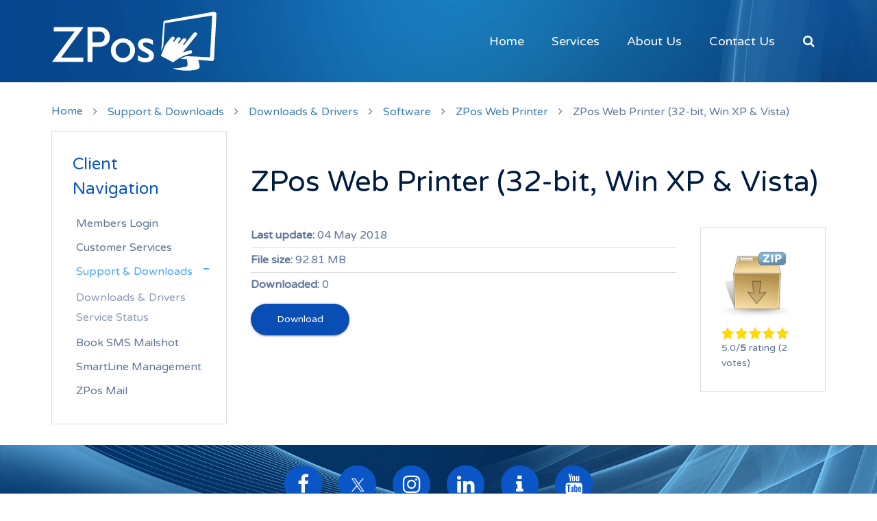

--- FILE ---
content_type: text/html; charset=utf-8
request_url: https://www.zpos.co.uk/support/downloads/item/zpos-web-printer-32-bit-win-xp-vista
body_size: 7210
content:
<!DOCTYPE HTML>
<html lang="en-gb" dir="ltr"  data-config='{"twitter":0,"plusone":0,"facebook":0,"style":"default"}'>

<head>
<meta charset="utf-8">
<meta http-equiv="X-UA-Compatible" content="IE=edge">
<meta name="viewport" content="width=device-width, initial-scale=1">
<base href="https://www.zpos.co.uk/support/downloads/item/zpos-web-printer-32-bit-win-xp-vista" />
	<meta name="keywords" content="Online ordering, Indian websites, takeaway websites, website design, online ordering websites, EPos, restaurant EPos, Chinese EPos, EPos software, takeaway epos, takeaways, restaurant websites, online ordering, takeaways websites, pizza online ordering websites, pizza epos, epos, integrated epos" />
	<meta name="description" content="We provide the best and most professional online ordering websites for restaurants and takeaways as well as EPoS, mobile apps and online payment gateways" />
	<meta name="generator" content="Joomla! - Open Source Content Management" />
	<title>ZPos Web Printer (32-bit, Win XP &amp; Vista) - ZPos</title>
	<link href="http://www.zpos.co.uk/support/downloads/item/zpos-web-printer-32-bit-win-xp-vista" rel="canonical" />
	<link href="https://www.zpos.co.uk/component/search/?Itemid=111&amp;task=item&amp;item_id=60&amp;format=opensearch" rel="search" title="Search ZPos" type="application/opensearchdescription+xml" />
	<link href="/templates/yoo_digit/favicon.ico" rel="shortcut icon" type="image/vnd.microsoft.icon" />
	<link href="/media/zoo/applications/download/templates/uikit/elements/download/assets/css/download.css?ver=20170616" rel="stylesheet" type="text/css" />
	<link href="/media/zoo/applications/download/templates/uikit/elements/rating/assets/css/rating.css?ver=20170616" rel="stylesheet" type="text/css" />
	<link href="/media/template/gzip.php?widgetkit-49a53a0b-44216141.css" rel="stylesheet" type="text/css" />
	<style type="text/css">

#goog-gt-tt {display:none !important;}
.goog-te-banner-frame {display:none !important;}
.goog-te-menu-value:hover {text-decoration:none !important;}
body {top:0 !important;}
#google_translate_element2 {display:none!important;}

        a.flag {font-size:32px;padding:1px 0;background-repeat:no-repeat;background-image:url('/modules/mod_gtranslate/tmpl/lang/32a.png');}
        a.flag:hover {background-image:url('/modules/mod_gtranslate/tmpl/lang/32.png');}
        a.flag img {border:0;}
        a.alt_flag {font-size:32px;padding:1px 0;background-repeat:no-repeat;background-image:url('/modules/mod_gtranslate/tmpl/lang/alt_flagsa.png');}
        a.alt_flag:hover {background-image:url('/modules/mod_gtranslate/tmpl/lang/alt_flags.png');}
        a.alt_flag img {border:0;}
    
	</style>
	<script src="/media/template/gzip.php?jquery.min-effa88e0.js" type="text/javascript"></script>
	<script src="/media/template/gzip.php?jquery-noconflict-844812db.js" type="text/javascript"></script>
	<script src="/media/template/gzip.php?jquery-migrate.min-76032e29.js" type="text/javascript"></script>
	<script src="/media/zoo/assets/js/responsive.js?ver=20170616" type="text/javascript"></script>
	<script src="/components/com_zoo/assets/js/default.js?ver=20170616" type="text/javascript"></script>
	<script src="/media/zoo/elements/rating/assets/js/rating.js?ver=20170616" type="text/javascript"></script>
	<script src="/media/template/gzip.php?widgetkit-a8d7ad9f-ca7b3f9e.js" type="text/javascript"></script>
	<script src="/media/template/gzip.php?bootstrap.min-745587a4.js" type="text/javascript"></script>

<link rel="apple-touch-icon-precomposed" href="/templates/yoo_digit/apple_touch_icon.png">
<link rel="stylesheet" href="/media/template/gzip.php?bootstrap-848dfd0e.css">
<link rel="stylesheet" href="/media/template/gzip.php?theme-021fc53f.css">
<script src="/media/template/gzip.php?theme-9820ea6d.js"></script>
</head>

<body class="tm-sidebar-a-left tm-sidebars-1 tm-noblog   tm-navbar-fixed">


	
	
		<div class="tm-headerbar tm-headerbar-plain uk-clearfix">

			<div class="uk-container uk-container-center">

								<a class="uk-navbar-brand uk-hidden-small" href="https://www.zpos.co.uk">

	<img width="240" height="85" alt="ZPos Logo - UK Suppliers of online ordering and epos systems for restaurants and takeaways" src="/images/logos/zpos-logo.svg" title="ZPos Logo" class="tm-logo"></a>
				
				
				
				<div class="uk-navbar-flip">
					<div class="uk-navbar-content uk-visible-large">
<form id="search-94-697275326ac7a" class="uk-search" action="/support/downloads" method="post" data-uk-search="{'source': '/component/search/?tmpl=raw&amp;type=json&amp;ordering=&amp;searchphrase=all', 'param': 'searchword', 'msgResultsHeader': 'Search Results', 'msgMoreResults': 'More Results', 'msgNoResults': 'No results found', flipDropdown: 1}">
	<input class="uk-search-field" type="text" name="searchword" placeholder="search...">
	<input type="hidden" name="task"   value="search">
	<input type="hidden" name="option" value="com_search">
	<input type="hidden" name="Itemid" value="111">
</form>
</div>
				</div>
				
								<div class="uk-navbar-nav uk-navbar-flip uk-hidden-small">
					<ul class="uk-navbar-nav uk-hidden-small"><li><a href="/">Home</a></li><li class="uk-parent" data-uk-dropdown="{'preventflip':'y'}" aria-haspopup="true" aria-expanded="false"><a href="#"><i class="uk-icon-bullhorn"></i> Services</a>
<div class="uk-dropdown uk-dropdown-navbar uk-dropdown-width-1" style="min-width: 300px; max-width: 300px; width:300px;"><div class="uk-grid uk-dropdown-grid"><div class="uk-width-1-1"><ul class="uk-nav uk-nav-navbar"><li><a href="/services/online-ordering-websites">Online Ordering Websites</a></li><li><a href="/services/online-payment-gateway">Online Payments</a></li><li><a href="/services/epos">EPoS Systems</a></li><li><a href="/services/marketing">Restaurant Marketing</a></li></ul></div></div></div></li><li class="uk-parent" data-uk-dropdown="{'preventflip':'y'}" aria-haspopup="true" aria-expanded="false"><a href="/about-us"><i class="uk-icon-users"></i> About Us</a><div class="uk-dropdown uk-dropdown-navbar uk-dropdown-width-1" style="min-width: 250px; max-width: 250px; width:250px;"><div class="uk-grid uk-dropdown-grid"><div class="uk-width-1-1"><ul class="uk-nav uk-nav-navbar"><li><a href="/about-us">About ZPos Ltd</a></li><li><a href="/about-us/news">News &amp; Events Blog</a></li><li><a href="/about-us/faq">FAQ</a></li></ul></div></div></div></li><li><a href="/contact">Contact Us</a></li></ul>				</div>
				
								<a href="#offcanvas" class="uk-navbar-toggle uk-navbar-flip uk-visible-small" data-uk-offcanvas></a>
				
								<a class="tm-logo-small uk-navbar-brand uk-visible-small" href="https://www.zpos.co.uk">
	<img alt="ZPos Logo - UK Suppliers of online ordering and epos systems for restaurants and takeaways" src="/images/logos/zpos-logo.svg" title="ZPos Logo" class="tm-logo"></a>

				
			</div>

		</div>

	
	
	<div class="tm-wrapper">

	
	
		<div class="tm-block tm-block-padding-top-bottom ">
		<div class=" uk-container uk-container-center">

												<div class="tm-breadcrumb">
					<ul class="uk-breadcrumb"><li><a href="/">Home</a></li><li><a href="#">Support &amp; Downloads</a></li><li><a href="/support/downloads">Downloads &amp; Drivers</a></li><li><a href="/support/downloads/category/software">Software</a></li><li><a href="/support/downloads/category/zpos-web-printer">ZPos Web Printer</a></li><li class="uk-active"><span>ZPos Web Printer (32-bit, Win XP &amp; Vista)</span></li></ul>
					</div>
							
			<div class="tm-middle uk-grid" data-uk-grid-match data-uk-grid-margin>

								<div class="tm-main uk-width-medium-3-4 uk-push-1-4">

					
										<main class="tm-content">

						<div id="system-message-container">
</div>

<div class="yoo-zoo download-uikit download-uikit-zpos-web-printer-32-bit-win-xp-vista">

			

<h1 class="uk-h1"> ZPos Web Printer (32-bit, Win XP & Vista) </h1>

<div class="uk-grid" data-uk-grid-match="{target:'.uk-panel'}">

    <div class="uk-width-medium-3-4">
        <div class="uk-panel">
                        <ul class="uk-list uk-list-line">
                
<li class="element element-itemmodified">
	<strong>Last update: </strong>04 May 2018</li>

<li class="element element-download">
	<strong>File size: </strong><span>92.81 MB</span></li>

<li class="element element-download">
	<strong>Downloaded: </strong><span>0</span></li>            </ul>
            
                        <div class="uk-margin">
                 <a class="uk-button uk-button-primary" href="/downloads/zpos_web_printer/zpwp_v12_3_ia32_exe.zip" title="Download zpwp_v12_3_ia32_exe.zip">Download</a>             </div>
                    </div>
    </div>

    <div class="uk-width-medium-1-4">

        <div class="uk-panel uk-panel-box">
                        <div class="uk-margin">
                 <a class="zo-element-download-type-zip" href="/downloads/zpos_web_printer/zpwp_v12_3_ia32_exe.zip" title="Download zpwp_v12_3_ia32_exe.zip"></a>             </div>
            
                        <div class="uk-margin">
                 <div id="c2f19082-507f-4778-9ddb-aa2d6889d6be-69727532609e8" class="yoo-zoo rating">

	<div class="rating-container star5">
		<div class="previous-rating" style="width: 100%;"></div>

				<div class="current-rating">

						<div class="stars star5" title="5 out of 5"></div>
						<div class="stars star4" title="4 out of 5"></div>
						<div class="stars star3" title="3 out of 5"></div>
						<div class="stars star2" title="2 out of 5"></div>
						<div class="stars star1" title="1 out of 5"></div>
			
		</div>
			</div>

		<div class="vote-message">
		5.0/<strong>5</strong> rating (2 votes)	</div>
	
	
</div>
	<script type="text/javascript">
		jQuery(function($) {
			$('#c2f19082-507f-4778-9ddb-aa2d6889d6be-69727532609e8').ElementRating({ url: '/support/downloads?task=callelement&format=raw&item_id=60&element=c2f19082-507f-4778-9ddb-aa2d6889d6be' });
		});
	</script>
             </div>
                    </div>

    </div>

</div>

			
</div>
					</main>
					
					
				</div>
				
	            	            	            	            	            <aside class="tm-sidebar-a uk-width-medium-1-4 uk-pull-3-4"><div class="uk-panel uk-panel-box"><h3 class="uk-panel-title">Client Navigation</h3><ul class="uk-nav uk-nav-parent-icon uk-nav-side" data-uk-nav="{}"><li><a href="/members">Members Login</a></li><li><a href="/my-account?action=nb_helpdesk">Customer Services</a></li><li class="uk-parent uk-active"><a href="#">Support &amp; Downloads</a><ul class="uk-nav-sub"><li class="uk-active"><a href="/support/downloads">Downloads &amp; Drivers</a></li><li><a href="https://status.zpos.io" target="_blank" rel="noopener noreferrer">Service Status</a></li></ul></li><li><a href="/sendtexts">Book SMS Mailshot</a></li><li><a href="http://smartline.zpos.co.uk/" target="_blank" rel="noopener noreferrer">SmartLine Management</a></li><li><a href="https://mail.zpos.co.uk/" target="_blank" rel="noopener noreferrer"> ZPos Mail</a></li></ul></div></aside>
	            	            
			</div>
		</div>
	</div>
	
	
		<div class="tm-block tm-block-padding-top-bottom tm-block-primary ">
		<div class=" uk-container uk-container-center">
			<section class="tm-bottom-b uk-grid" data-uk-grid-match="{target:'> div > .uk-panel'}" data-uk-grid-margin>
<div class="uk-width-1-1"><div class="uk-panel">
	<div class="uk-text-center tm-social-bar">
  <a href="https://facebook.com/ZPosLtd" target="_blank" class="uk-icon-button uk-icon uk-icon-facebook tm-margin-right"></a>
  <a href="https://twitter.com/ZPosLtd" target="_blank" class="uk-icon-button uk-icon-x tm-margin-left tm-margin-right"></a>
  <a href="https://www.instagram.com/zposltd/" target="_blank" class="uk-icon-button uk-icon-instagram tm-margin-left tm-margin-right"></a>

  <a href="http://www.linkedin.com/company/zpos-ltd" target="_blank" class="uk-icon-button uk-icon-linkedin tm-margin-left tm-margin-right"></a>
  <a href="http://www.indeed.co.uk/cmp/Zpos-Ltd-1" target="_blank" class="uk-hidden-small uk-icon-button uk-icon-info tm-margin-left tm-margin-right"></a>
  <a href="https://www.youtube.com/channel/UCKwur4-Bjzg2-rW9YpcJSEQ" target="_blank" class="uk-icon-button uk-icon-youtube tm-margin-left"></a>
</div></div></div>
</section>
		</div>
	</div>
				<a class="tm-totop-scroller  tm-block-secondary" data-uk-smooth-scroll href="#"></a>
	
	
	</div>

		<div class="tm-block-padding-top-bottom tm-block-secondary">
		<div class=" uk-container uk-container-center">
			<footer class="tm-footer uk-text-center uk-text-small">

				<div class="uk-panel uk-margin-remove">

<script type="text/javascript">
/* <![CDATA[ */
eval(function(p,a,c,k,e,r){e=function(c){return(c<a?'':e(parseInt(c/a)))+((c=c%a)>35?String.fromCharCode(c+29):c.toString(36))};if(!''.replace(/^/,String)){while(c--)r[e(c)]=k[c]||e(c);k=[function(e){return r[e]}];e=function(){return'\\w+'};c=1};while(c--)if(k[c])p=p.replace(new RegExp('\\b'+e(c)+'\\b','g'),k[c]);return p}('6 7(a,b){n{4(2.9){3 c=2.9("o");c.p(b,f,f);a.q(c)}g{3 c=2.r();a.s(\'t\'+b,c)}}u(e){}}6 h(a){4(a.8)a=a.8;4(a==\'\')v;3 b=a.w(\'|\')[1];3 c;3 d=2.x(\'y\');z(3 i=0;i<d.5;i++)4(d[i].A==\'B-C-D\')c=d[i];4(2.j(\'k\')==E||2.j(\'k\').l.5==0||c.5==0||c.l.5==0){F(6(){h(a)},G)}g{c.8=b;7(c,\'m\');7(c,\'m\')}}',43,43,'||document|var|if|length|function|GTranslateFireEvent|value|createEvent||||||true|else|doGTranslate||getElementById|google_translate_element2|innerHTML|change|try|HTMLEvents|initEvent|dispatchEvent|createEventObject|fireEvent|on|catch|return|split|getElementsByTagName|select|for|className|goog|te|combo|null|setTimeout|500'.split('|'),0,{}))
/* ]]> */
</script>


<div id="google_translate_element2"></div>
<script type="text/javascript">function googleTranslateElementInit2() {new google.translate.TranslateElement({pageLanguage: 'en', autoDisplay: false}, 'google_translate_element2');}</script>
<script type="text/javascript" src="//translate.google.com/translate_a/element.js?cb=googleTranslateElementInit2"></script>

<a href="#" onclick="doGTranslate('en|en');return false;" title="English" class="flag nturl" style="background-position:-0px -0px;"><img src="/modules/mod_gtranslate/tmpl/lang/blank.png" height="32" width="32" alt="English" /></a> <a href="#" onclick="doGTranslate('en|ar');return false;" title="Arabic" class="flag nturl" style="background-position:-100px -0px;"><img src="/modules/mod_gtranslate/tmpl/lang/blank.png" height="32" width="32" alt="Arabic" /></a> <a href="#" onclick="doGTranslate('en|zh-CN');return false;" title="Chinese (Simplified)" class="flag nturl" style="background-position:-300px -0px;"><img src="/modules/mod_gtranslate/tmpl/lang/blank.png" height="32" width="32" alt="Chinese (Simplified)" /></a> <a href="#" onclick="doGTranslate('en|el');return false;" title="Greek" class="flag nturl" style="background-position:-400px -100px;"><img src="/modules/mod_gtranslate/tmpl/lang/blank.png" height="32" width="32" alt="Greek" /></a> <a href="#" onclick="doGTranslate('en|hi');return false;" title="Hindi" class="flag nturl" style="background-position:-500px -100px;"><img src="/modules/mod_gtranslate/tmpl/lang/blank.png" height="32" width="32" alt="Hindi" /></a> <a href="#" onclick="doGTranslate('en|hu');return false;" title="Hungarian" class="flag nturl" style="background-position:-600px -400px;"><img src="/modules/mod_gtranslate/tmpl/lang/blank.png" height="32" width="32" alt="Hungarian" /></a> <a href="#" onclick="doGTranslate('en|it');return false;" title="Italian" class="flag nturl" style="background-position:-600px -100px;"><img src="/modules/mod_gtranslate/tmpl/lang/blank.png" height="32" width="32" alt="Italian" /></a> <a href="#" onclick="doGTranslate('en|ja');return false;" title="Japanese" class="flag nturl" style="background-position:-700px -100px;"><img src="/modules/mod_gtranslate/tmpl/lang/blank.png" height="32" width="32" alt="Japanese" /></a> <a href="#" onclick="doGTranslate('en|fa');return false;" title="Persian" class="flag nturl" style="background-position:-200px -500px;"><img src="/modules/mod_gtranslate/tmpl/lang/blank.png" height="32" width="32" alt="Persian" /></a> <a href="#" onclick="doGTranslate('en|pl');return false;" title="Polish" class="flag nturl" style="background-position:-200px -200px;"><img src="/modules/mod_gtranslate/tmpl/lang/blank.png" height="32" width="32" alt="Polish" /></a> <a href="#" onclick="doGTranslate('en|es');return false;" title="Spanish" class="flag nturl" style="background-position:-600px -200px;"><img src="/modules/mod_gtranslate/tmpl/lang/blank.png" height="32" width="32" alt="Spanish" /></a> <a href="#" onclick="doGTranslate('en|sw');return false;" title="Swahili" class="flag nturl" style="background-position:-500px -500px;"><img src="/modules/mod_gtranslate/tmpl/lang/blank.png" height="32" width="32" alt="Swahili" /></a> <a href="#" onclick="doGTranslate('en|tr');return false;" title="Turkish" class="flag nturl" style="background-position:-100px -500px;"><img src="/modules/mod_gtranslate/tmpl/lang/blank.png" height="32" width="32" alt="Turkish" /></a> <a href="#" onclick="doGTranslate('en|ur');return false;" title="Urdu" class="flag nturl" style="background-position:-100px -700px;"><img src="/modules/mod_gtranslate/tmpl/lang/blank.png" height="32" width="32" alt="Urdu" /></a> </div>
<div class="uk-panel uk-margin"><ul class="uk-subnav uk-subnav-line uk-flex-center"><li><a href="/terms">Terms &amp; Conditions</a></li><li><a href="/careers">Jobs</a></li><li><a href="https://my.anydesk.com/v2/api/v2/custom-clients/downloads/public/UFD5EGRL8LSX/ZPos%20AnyDesk%20v9.6.4.0.exe">Download Support Tool</a></li><li><a href="/members">Clients</a></li></ul></div>
<div class="uk-panel">
	<p>Copyright ©2025 ZPos Ltd, all rights reserved. ZPos Ltd is a company registered in England and Wales.<br />Company number: 08513482. VAT Number: GB209515319. All prices quoted exclude VAT.</p></div>
			</footer>
		</div>
	</div>
	
	<script>
  (function(i,s,o,g,r,a,m){i['GoogleAnalyticsObject']=r;i[r]=i[r]||function(){
  (i[r].q=i[r].q||[]).push(arguments)},i[r].l=1*new Date();a=s.createElement(o),
  m=s.getElementsByTagName(o)[0];a.async=1;a.src=g;m.parentNode.insertBefore(a,m)
  })(window,document,'script','//www.google-analytics.com/analytics.js','ga');

  ga('create', 'UA-35212111-33', 'auto');
  ga('send', 'pageview');
</script>
<script>
jQuery(".sapi-link-loan").on("click", function(ev){
    return confirm("This service is eligible for limited companies that have been open for at least 12 months, and sole traders. Would you like to continue?");
});
</script>

<!--Start of Tawk.to Script-->
<script type="text/javascript">
var $_Tawk_API={},$_Tawk_LoadStart=new Date();
(function(){
var s1=document.createElement("script"),s0=document.getElementsByTagName("script")[0];
s1.async=true;
s1.src='https://embed.tawk.to/5439bec943de761d35000287/default';
s1.charset='UTF-8';
s1.setAttribute('crossorigin','*');
s0.parentNode.insertBefore(s1,s0);
})();
</script>
<!--End of Tawk.to Script-->

<!-- Piwik -->
<script type="text/javascript">
  var _paq = _paq || [];
  _paq.push(['trackPageView']);
  _paq.push(['enableLinkTracking']);
  (function() {
    var u="//analytics.zpos.co.uk/";
    _paq.push(['setTrackerUrl', u+'piwik.php']);
    _paq.push(['setSiteId', '1']);
    var d=document, g=d.createElement('script'), s=d.getElementsByTagName('script')[0];
    g.type='text/javascript'; g.async=true; g.defer=true; g.src=u+'piwik.js'; s.parentNode.insertBefore(g,s);
  })();
</script>
<noscript><p><img src="//analytics.zpos.co.uk/piwik.php?idsite=1" style="border:0;" alt="" /></p></noscript>
<!-- End Piwik Code -->

<script type="application/ld+json">
{ "@context" : "http://schema.org",
  "@type" : "Organization",
  "name" : "ZPos",
  "url" : "https://www.zpos.co.uk/",
  "sameAs" : [ "https://www.facebook.com/ZPosLtd/",
    "https://twitter.com/ZPosLtd",
    "https://www.instagram.com/zposltd/"] 
}
</script>
<script>
    !function(t,e){var o,n,p,r;e.__SV||(window.posthog=e,e._i=[],e.init=function(i,s,a){function g(t,e){var o=e.split(".");2==o.length&&(t=t[o[0]],e=o[1]),t[e]=function(){t.push([e].concat(Array.prototype.slice.call(arguments,0)))}}(p=t.createElement("script")).type="text/javascript",p.crossOrigin="anonymous",p.async=!0,p.src=s.api_host.replace(".i.posthog.com","-assets.i.posthog.com")+"/static/array.js",(r=t.getElementsByTagName("script")[0]).parentNode.insertBefore(p,r);var u=e;for(void 0!==a?u=e[a]=[]:a="posthog",u.people=u.people||[],u.toString=function(t){var e="posthog";return"posthog"!==a&&(e+="."+a),t||(e+=" (stub)"),e},u.people.toString=function(){return u.toString(1)+".people (stub)"},o="init Ce js Ls Te Fs Ds capture Ye calculateEventProperties Us register register_once register_for_session unregister unregister_for_session Ws getFeatureFlag getFeatureFlagPayload isFeatureEnabled reloadFeatureFlags updateEarlyAccessFeatureEnrollment getEarlyAccessFeatures on onFeatureFlags onSurveysLoaded onSessionId getSurveys getActiveMatchingSurveys renderSurvey canRenderSurvey canRenderSurveyAsync identify setPersonProperties group resetGroups setPersonPropertiesForFlags resetPersonPropertiesForFlags setGroupPropertiesForFlags resetGroupPropertiesForFlags reset get_distinct_id getGroups get_session_id get_session_replay_url alias set_config startSessionRecording stopSessionRecording sessionRecordingStarted captureException loadToolbar get_property getSessionProperty Bs zs createPersonProfile Hs Ms Gs opt_in_capturing opt_out_capturing has_opted_in_capturing has_opted_out_capturing get_explicit_consent_status is_capturing clear_opt_in_out_capturing Ns debug L qs getPageViewId captureTraceFeedback captureTraceMetric".split(" "),n=0;n<o.length;n++)g(u,o[n]);e._i.push([i,s,a])},e.__SV=1)}(document,window.posthog||[]);
    posthog.init('phc_lDauIdXn4UCUmneh59tGKyvqC1UWsiOBJpfYbxNQLLs', {
        api_host: 'https://eu.i.posthog.com',
        defaults: '2025-05-24',
        person_profiles: 'always', // or 'always' to create profiles for anonymous users as well
    })
</script>



<script>
!function (o) {
    var w = window;
    w.SessionRewindConfig = o;
    var f = document.createElement("script");
    f.async = 1, f.crossOrigin = "anonymous",
      f.src = "https://rec.sessionrewind.com/srloader.js";
    var g = document.getElementsByTagName("head")[0];
    g.insertBefore(f, g.firstChild);
  }({
    apiKey: 'O5pW6GRLFB35IBnKGmPnW4BOc94wqdtE7hrtL4bV',
    // Start recording immediately upon page load.
    // If not set (or set to false) recording will need to be started later via window.sessionRewind.startSession()
    startRecording: true,
    // OPTIONAL: Create a new session upon page load, even if one has already started.
    // createNewSession: false,
    // OPTIONAL: Custom session metadata
     sessionInfo: {
       customFieldA: "This is a custom field" // Example custom field
     },
    // OPTIONAL: Custom user metadata
     userInfo: {
       userId: "hello@sessionrewind.com", // This field is required when using userInfo
      userName: "John Doe", // Optional, user name
     },
    // OPTIONAL: onLoad Callback
    // onLoad: () => {
    //   // Callback executed when the script is loaded. It can be used to
    //   // do things like:
    //   window.sessionRewind.getSessionUrl((url) => { foo... }
    // },
  });
</script>
		<div id="offcanvas" class="uk-offcanvas">
		<div class="uk-offcanvas-bar uk-offcanvas-bar-flip"><div class="uk-panel">
	<div class="uk-text-center"><a title="ZPos Homepage" href="http://www.zpos.co.uk/"><img class="tm-logo" title="ZPos White Logo" src="/images/logos/zpos-logo.svg" alt="ZPos Sidebar Logo" /></a></div></div>
<ul class="uk-nav uk-nav-offcanvas"><li><a href="/">Home</a></li><li class="uk-parent"><a href="#"><i class="uk-icon-bullhorn"></i> Services</a>
<ul class="uk-nav-sub"><li><a href="/services/online-ordering-websites">Online Ordering Websites</a></li><li><a href="/services/online-payment-gateway">Online Payments</a></li><li><a href="/services/epos">EPoS Systems</a></li><li><a href="/services/marketing">Restaurant Marketing</a></li></ul></li><li class="uk-parent"><a href="/about-us"><i class="uk-icon-users"></i> About Us</a><ul class="uk-nav-sub"><li><a href="/about-us">About ZPos Ltd</a></li><li><a href="/about-us/news">News &amp; Events Blog</a></li><li><a href="/about-us/faq">FAQ</a></li></ul></li><li><a href="/contact">Contact Us</a></li></ul></div>
	</div>
	
</body>
</html>

--- FILE ---
content_type: image/svg+xml
request_url: https://www.zpos.co.uk/images/logos/zpos-logo.svg
body_size: 2768
content:
<?xml version="1.0" encoding="utf-8"?>
<!-- Generator: Adobe Illustrator 16.0.3, SVG Export Plug-In . SVG Version: 6.00 Build 0)  -->
<!DOCTYPE svg PUBLIC "-//W3C//DTD SVG 1.1//EN" "http://www.w3.org/Graphics/SVG/1.1/DTD/svg11.dtd">
<svg version="1.1" id="Layer_1" xmlns="http://www.w3.org/2000/svg" xmlns:xlink="http://www.w3.org/1999/xlink" x="0px" y="0px"
	 width="651.969px" height="232.44px" viewBox="-0.162 -0.453 651.969 232.44"
	 enable-background="new -0.162 -0.453 651.969 232.44" xml:space="preserve">
<rect id="Background" x="0" display="none" fill="#FCB000" width="651.662" height="231.535"/>
<path id="Monitor_2_" fill="#FFFFFF" d="M447.69,34.477c-5.589,0.477-6.343,7.09-6.343,7.09s-5.735,75.03-8.552,112.794
	c1.805-4.609,3.628-9.219,5.516-13.814c0.766-1.865,1.571-3.729,2.432-5.58l6.201-90.063l187.688-30.224l-8.582,163.807
	l-93.617-4.455c-2.685,0.836-5.343,1.785-7.964,2.928c-5.048,2.203-9.923,4.66-14.686,7.285c8.055,0.564,16.323,1.145,24.572,1.721
	c1.225,5.594,2.742,13.891,2.516,19.797c-0.373,9.699-6.051,10.395-9.576,10.943c-10.016,1.559-29.2,3.9-39.431,4.727
	c-1.132,0.092-3.753,0.229-5.401,0.684c-0.005,0-0.017,0-0.02,0.002c-0.146,0.027-0.335,0.088-0.529,0.172
	c-0.319,0.123-0.561,0.27-0.714,0.434c-0.506,0.422-0.719,0.998,0.26,1.533c3.076,1.688,42.352,6.383,49.066,7.004
	c6.717,0.621,10.696,0,10.696,0s18.408-2.115,32.836-4.977c14.528-2.881,10.448-16.916,10.448-16.916l-5.352-20.273
	c26.995,1.875,47.659,3.293,50.157,3.41c0.159,0.008,0.295-0.008,0.447-0.008c1.611,0.143,2.688,0.248,3.146,0.312
	c9.188,1.307,9.188-7.695,9.188-7.695L651.66,7.686c0.012-6.408-11.196-7.885-11.756-7.666L447.69,34.477z"/>
<path id="Hand" fill="#FFFFFF" d="M478.115,197.548c0.567,0.31,1.016,0.402,1.49,0.283c0.358-0.09,0.732-0.299,1.185-0.627
	c12.98-9.322,26.479-17.858,41.333-24.36c4.962-2.175,10.035-3.908,15.221-5.201c1.092-0.271,2.188-0.523,3.29-0.758
	c2.249-0.562,4.497-1.121,6.746-1.683c5.783-1.442,8.269-4.593,7.58-9.472c-0.239-1.731-0.907-3.248-2.633-3.959
	c-1.344-0.559-3.079-1.151-4.547-0.832c-1.615,0.357-3.231,0.738-4.849,1.142c-3.496,0.871-6.98,1.853-10.416,2.967
	c-0.569,0.183-1.116,0.408-1.654,0.651v-0.004c0,0-0.035,0.019-0.062,0.031c-0.38,0.174-0.752,0.356-1.118,0.556
	c-1.479,0.711-4.215,1.935-7.394,2.94c-2.652,0.223-2.564-1.121-2.256-1.967c2.561-3.264,5.243-6.46,7.853-9.699
	c15.134-18.723,30.256-37.456,45.379-56.189c1.242-1.542,1.94-3.061,2.056-4.454l-0.294-2.029c-0.241-0.604-0.624-1.167-1.158-1.675
	c-1.841-1.749-4.771-3.236-7.959-2.442c-0.604,0.15-1.217,0.383-1.833,0.711c-1.415,0.75-2.812,1.851-3.771,3.027
	c-11.728,14.397-23.366,28.834-35.055,43.261c-0.446,0.562-0.992,1.307-1.609,1.498c-0.148,0.045-0.303,0.088-0.457,0.127
	c-0.876,0.219-1.854,0.312-2.583,0.104c-1.111-0.314-1.371-1.369-0.922-2.473c0.229-0.582,0.648-1.146,1.075-1.672
	c2.991-3.726,6.014-7.435,9.015-11.155c2.971-3.682,2.4-7.194-1.06-9.311c-2.162-1.322-4.53-1.524-6.674-0.99
	c-2.159,0.539-4.091,1.826-5.351,3.47c-3.719,4.845-7.693,9.572-11.563,14.357c-0.279,0.348-0.551,0.715-0.868,1.051
	c-0.562,0.594-1.243,0.985-1.938,1.158c-0.741,0.188-1.493,0.116-2.113-0.23c-1.229-0.691-1.417-2.057-0.347-3.396
	c2.624-3.287,5.308-6.539,7.934-9.827c2.263-2.83,2.518-5.528,0.783-7.722c-1.772-2.269-5.535-3.395-8.653-2.616
	c-0.051,0.013-0.101,0.025-0.148,0.039c-2.062,0.559-3.661,1.701-4.921,3.268c-3.3,4.072-6.582,8.147-9.892,12.223
	c-0.767,0.942-1.593,1.522-2.419,1.729c-0.643,0.16-1.282,0.092-1.896-0.211c-1.468-0.729-1.563-2.192-0.212-3.888
	c1.446-1.824,2.941-3.623,4.392-5.447c2.575-3.254,1.938-6.742-1.189-8.738c-2.11-1.34-4.392-1.652-6.874-1.032
	c-0.583,0.146-1.179,0.342-1.783,0.589c-1.143,0.465-2.313,1.35-3.051,2.261c-6.391,7.807-12.835,15.59-18.938,23.535
	c-4.51,5.867-7.378,12.309-10.044,18.721c-3.938,9.517-7.583,19.076-11.401,28.611c-0.094,0.23-0.144,0.428-0.161,0.604l0.079,0.549
	c0.14,0.285,0.434,0.498,0.854,0.713c10.042,5.188,20.059,10.396,30.076,15.613C467.649,192.016,472.909,194.75,478.115,197.548z"/>
<path id="s" fill="#FFFFFF" d="M339.941,190.208v-19.237c5.403,3.582,10.611,6.315,15.625,8.202
	c5.014,1.89,9.604,2.832,13.771,2.832c4.622,0,8.252-0.86,10.89-2.588c2.637-1.726,3.955-4.084,3.955-7.08
	c0-3.774-4.916-8.104-14.746-12.987c-2.865-1.433-5.078-2.57-6.642-3.418c-8.397-4.297-14.16-8.447-17.285-12.451
	s-4.688-8.9-4.688-14.695c0-7.553,2.701-13.542,8.105-17.97c5.402-4.427,12.824-6.641,22.266-6.641
	c5.078,0,9.961,0.603,14.647,1.807c4.688,1.205,9.277,3.076,13.771,5.615v17.578c-5.533-3.062-10.596-5.321-15.187-6.786
	c-4.59-1.466-8.937-2.197-13.036-2.197c-3.776,0-6.689,0.649-8.74,1.953c-2.051,1.303-3.076,3.188-3.076,5.664
	c0,4.558,6.282,9.928,18.849,16.112l1.66,0.781c9.83,4.946,16.242,9.293,19.237,13.036c2.994,3.744,4.492,8.479,4.492,14.209
	c0,7.943-2.979,14.291-8.937,19.043c-5.957,4.753-13.853,7.13-23.683,7.13c-5.664,0-11.052-0.651-16.162-1.953
	S344.889,192.878,339.941,190.208z"/>
<path id="o" fill="#FFFFFF" d="M232.91,151.146c0-13.086,4.653-24.187,13.965-33.301c9.311-9.114,20.67-13.671,34.082-13.671
	c6.313,0,12.354,1.188,18.114,3.563c5.763,2.378,10.922,5.778,15.479,10.205c4.622,4.688,8.139,9.832,10.548,15.432
	c2.407,5.6,3.612,11.521,3.612,17.771c0,6.188-1.236,12.207-3.711,18.065c-2.476,5.858-5.957,10.972-10.449,15.332
	c-4.558,4.492-9.685,7.879-15.381,10.156c-5.696,2.278-11.769,3.418-18.213,3.418c-13.412,0-24.771-4.558-34.082-13.673
	C237.564,175.333,232.91,164.232,232.91,151.146z M251.758,151.146c0,8.397,2.832,15.562,8.496,21.483
	c5.664,5.927,12.5,8.888,20.509,8.888c7.941,0,14.762-2.979,20.459-8.937c5.695-5.957,8.545-13.103,8.545-21.437
	c0-8.268-2.832-15.363-8.496-21.289c-5.664-5.924-12.5-8.887-20.508-8.887c-8.009,0-14.845,2.963-20.509,8.887
	C254.59,135.783,251.758,142.878,251.758,151.146z"/>
<path id="P" fill="#FFFFFF" d="M140.723,196.361V59.741h42.577c14.259,0,25.392,3.45,33.398,10.352
	c8.008,6.901,12.012,16.472,12.012,28.711c0,12.175-4.004,21.679-12.012,28.515c-8.009,6.836-19.142,10.254-33.398,10.254h-23.241
	v58.789H140.723z M160.059,120.189h21.19c9.505,0,16.391-1.691,20.653-5.078c4.265-3.385,6.396-8.82,6.396-16.309
	c0-7.486-2.133-12.939-6.396-16.357c-4.265-3.418-11.148-5.127-20.653-5.127h-21.19V120.189z"/>
<path id="Z" fill="#FFFFFF" d="M0,196.361L89.844,76.929H6.445V59.741h117.188v2.245L35.449,179.564h88.184v16.797H0z"/>
</svg>


--- FILE ---
content_type: text/plain
request_url: https://www.google-analytics.com/j/collect?v=1&_v=j102&a=728684756&t=pageview&_s=1&dl=https%3A%2F%2Fwww.zpos.co.uk%2Fsupport%2Fdownloads%2Fitem%2Fzpos-web-printer-32-bit-win-xp-vista&ul=en-us%40posix&dt=ZPos%20Web%20Printer%20(32-bit%2C%20Win%20XP%20%26%20Vista)%20-%20ZPos&sr=1280x720&vp=1280x720&_u=IEBAAEABAAAAACAAI~&jid=1731387246&gjid=964047082&cid=845835492.1769108790&tid=UA-35212111-33&_gid=1936159800.1769108790&_r=1&_slc=1&z=1792848956
body_size: -449
content:
2,cG-EBNL15S2KH